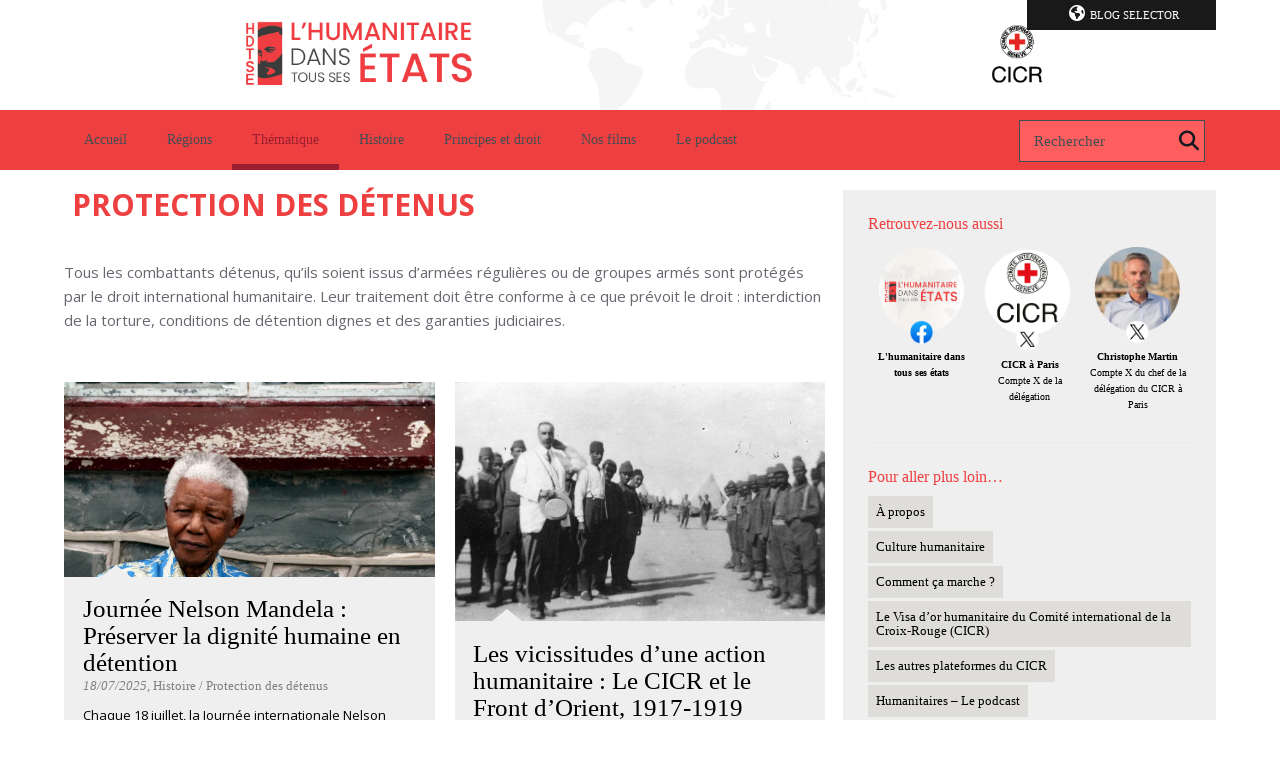

--- FILE ---
content_type: text/html; charset=UTF-8
request_url: https://blogs.icrc.org/hdtse/category/terrain/protection-des-detenus/
body_size: 17848
content:
<!doctype html>
<html class="no-js" lang="fr-FR">
<head>
    <meta charset="utf-8">
    <title>Protection des détenus Archives - L’humanitaire dans tous ses états | L’humanitaire dans tous ses états</title>
    <meta http-equiv="X-UA-Compatible" content="IE=edge,chrome=1">
    <meta name="viewport" content="width=device-width">
    <link rel="shortcut icon" href="https://blogs.icrc.org/app/themes/icrc_blogs_2015/favicon.ico">
    <meta name='robots' content='index, follow, max-image-preview:large, max-snippet:-1, max-video-preview:-1' />
	<style>img:is([sizes="auto" i], [sizes^="auto," i]) { contain-intrinsic-size: 3000px 1500px }</style>
	
	<!-- This site is optimized with the Yoast SEO plugin v26.3 - https://yoast.com/wordpress/plugins/seo/ -->
	<link rel="canonical" href="https://blogs.icrc.org/hdtse/category/thematique/protection-des-detenus/" />
	<link rel="next" href="https://blogs.icrc.org/hdtse/category/thematique/protection-des-detenus/page/2/" />
	<meta property="og:locale" content="fr_FR" />
	<meta property="og:type" content="article" />
	<meta property="og:title" content="Protection des détenus Archives - L’humanitaire dans tous ses états" />
	<meta property="og:description" content="Tous les combattants détenus, qu&rsquo;ils soient issus d&rsquo;armées régulières ou de groupes armés sont protégés par le droit international humanitaire. Leur traitement doit être conforme à ce que prévoit le droit : interdiction de la torture, conditions de détention dignes et des garanties judiciaires." />
	<meta property="og:url" content="https://blogs.icrc.org/hdtse/category/thematique/protection-des-detenus/" />
	<meta property="og:site_name" content="L’humanitaire dans tous ses états" />
	<meta name="twitter:card" content="summary_large_image" />
	<script type="application/ld+json" class="yoast-schema-graph">{
	    "@context": "https://schema.org",
	    "@graph": [
	        {
	            "@type": "CollectionPage",
	            "@id": "https://blogs.icrc.org/hdtse/category/thematique/protection-des-detenus/",
	            "url": "https://blogs.icrc.org/hdtse/category/thematique/protection-des-detenus/",
	            "name": "Protection des détenus Archives - L’humanitaire dans tous ses états",
	            "isPartOf": {
	                "@id": "https://blogs.icrc.org/hdtse/#website"
	            },
	            "primaryImageOfPage": {
	                "@id": "https://blogs.icrc.org/hdtse/category/thematique/protection-des-detenus/#primaryimage"
	            },
	            "image": {
	                "@id": "https://blogs.icrc.org/hdtse/category/thematique/protection-des-detenus/#primaryimage"
	            },
	            "thumbnailUrl": "https://blogs.icrc.org/app/uploads/sites/113/2025/07/nelson-mandela-day-rtr7uv2-hl.jpg.png",
	            "breadcrumb": {
	                "@id": "https://blogs.icrc.org/hdtse/category/thematique/protection-des-detenus/#breadcrumb"
	            },
	            "inLanguage": "fr-FR"
	        },
	        {
	            "@type": "ImageObject",
	            "inLanguage": "fr-FR",
	            "@id": "https://blogs.icrc.org/hdtse/category/thematique/protection-des-detenus/#primaryimage",
	            "url": "https://blogs.icrc.org/app/uploads/sites/113/2025/07/nelson-mandela-day-rtr7uv2-hl.jpg.png",
	            "contentUrl": "https://blogs.icrc.org/app/uploads/sites/113/2025/07/nelson-mandela-day-rtr7uv2-hl.jpg.png",
	            "width": 1180,
	            "height": 620
	        },
	        {
	            "@type": "BreadcrumbList",
	            "@id": "https://blogs.icrc.org/hdtse/category/thematique/protection-des-detenus/#breadcrumb",
	            "itemListElement": [
	                {
	                    "@type": "ListItem",
	                    "position": 1,
	                    "name": "Home",
	                    "item": "https://blogs.icrc.org/hdtse/"
	                },
	                {
	                    "@type": "ListItem",
	                    "position": 2,
	                    "name": "Thématique",
	                    "item": "https://blogs.icrc.org/hdtse/category/thematique/"
	                },
	                {
	                    "@type": "ListItem",
	                    "position": 3,
	                    "name": "Protection des détenus"
	                }
	            ]
	        },
	        {
	            "@type": "WebSite",
	            "@id": "https://blogs.icrc.org/hdtse/#website",
	            "url": "https://blogs.icrc.org/hdtse/",
	            "name": "L’humanitaire dans tous ses états",
	            "description": "",
	            "potentialAction": [
	                {
	                    "@type": "SearchAction",
	                    "target": {
	                        "@type": "EntryPoint",
	                        "urlTemplate": "https://blogs.icrc.org/hdtse/?s={search_term_string}"
	                    },
	                    "query-input": {
	                        "@type": "PropertyValueSpecification",
	                        "valueRequired": true,
	                        "valueName": "search_term_string"
	                    }
	                }
	            ],
	            "inLanguage": "fr-FR"
	        }
	    ]
	}</script>
	<!-- / Yoast SEO plugin. -->


<link rel='dns-prefetch' href='//www.google.com' />
<link rel="alternate" type="application/rss+xml" title="L’humanitaire dans tous ses états &raquo; Flux de la catégorie Protection des détenus" href="https://blogs.icrc.org/hdtse/category/thematique/protection-des-detenus/feed/" />
<script type="text/javascript">
/* <![CDATA[ */
window._wpemojiSettings = {"baseUrl":"https:\/\/s.w.org\/images\/core\/emoji\/16.0.1\/72x72\/","ext":".png","svgUrl":"https:\/\/s.w.org\/images\/core\/emoji\/16.0.1\/svg\/","svgExt":".svg","source":{"concatemoji":"https:\/\/blogs.icrc.org\/hdtse\/wp-includes\/js\/wp-emoji-release.min.js?ver=6.8.3"}};
/*! This file is auto-generated */
!function(s,n){var o,i,e;function c(e){try{var t={supportTests:e,timestamp:(new Date).valueOf()};sessionStorage.setItem(o,JSON.stringify(t))}catch(e){}}function p(e,t,n){e.clearRect(0,0,e.canvas.width,e.canvas.height),e.fillText(t,0,0);var t=new Uint32Array(e.getImageData(0,0,e.canvas.width,e.canvas.height).data),a=(e.clearRect(0,0,e.canvas.width,e.canvas.height),e.fillText(n,0,0),new Uint32Array(e.getImageData(0,0,e.canvas.width,e.canvas.height).data));return t.every(function(e,t){return e===a[t]})}function u(e,t){e.clearRect(0,0,e.canvas.width,e.canvas.height),e.fillText(t,0,0);for(var n=e.getImageData(16,16,1,1),a=0;a<n.data.length;a++)if(0!==n.data[a])return!1;return!0}function f(e,t,n,a){switch(t){case"flag":return n(e,"\ud83c\udff3\ufe0f\u200d\u26a7\ufe0f","\ud83c\udff3\ufe0f\u200b\u26a7\ufe0f")?!1:!n(e,"\ud83c\udde8\ud83c\uddf6","\ud83c\udde8\u200b\ud83c\uddf6")&&!n(e,"\ud83c\udff4\udb40\udc67\udb40\udc62\udb40\udc65\udb40\udc6e\udb40\udc67\udb40\udc7f","\ud83c\udff4\u200b\udb40\udc67\u200b\udb40\udc62\u200b\udb40\udc65\u200b\udb40\udc6e\u200b\udb40\udc67\u200b\udb40\udc7f");case"emoji":return!a(e,"\ud83e\udedf")}return!1}function g(e,t,n,a){var r="undefined"!=typeof WorkerGlobalScope&&self instanceof WorkerGlobalScope?new OffscreenCanvas(300,150):s.createElement("canvas"),o=r.getContext("2d",{willReadFrequently:!0}),i=(o.textBaseline="top",o.font="600 32px Arial",{});return e.forEach(function(e){i[e]=t(o,e,n,a)}),i}function t(e){var t=s.createElement("script");t.src=e,t.defer=!0,s.head.appendChild(t)}"undefined"!=typeof Promise&&(o="wpEmojiSettingsSupports",i=["flag","emoji"],n.supports={everything:!0,everythingExceptFlag:!0},e=new Promise(function(e){s.addEventListener("DOMContentLoaded",e,{once:!0})}),new Promise(function(t){var n=function(){try{var e=JSON.parse(sessionStorage.getItem(o));if("object"==typeof e&&"number"==typeof e.timestamp&&(new Date).valueOf()<e.timestamp+604800&&"object"==typeof e.supportTests)return e.supportTests}catch(e){}return null}();if(!n){if("undefined"!=typeof Worker&&"undefined"!=typeof OffscreenCanvas&&"undefined"!=typeof URL&&URL.createObjectURL&&"undefined"!=typeof Blob)try{var e="postMessage("+g.toString()+"("+[JSON.stringify(i),f.toString(),p.toString(),u.toString()].join(",")+"));",a=new Blob([e],{type:"text/javascript"}),r=new Worker(URL.createObjectURL(a),{name:"wpTestEmojiSupports"});return void(r.onmessage=function(e){c(n=e.data),r.terminate(),t(n)})}catch(e){}c(n=g(i,f,p,u))}t(n)}).then(function(e){for(var t in e)n.supports[t]=e[t],n.supports.everything=n.supports.everything&&n.supports[t],"flag"!==t&&(n.supports.everythingExceptFlag=n.supports.everythingExceptFlag&&n.supports[t]);n.supports.everythingExceptFlag=n.supports.everythingExceptFlag&&!n.supports.flag,n.DOMReady=!1,n.readyCallback=function(){n.DOMReady=!0}}).then(function(){return e}).then(function(){var e;n.supports.everything||(n.readyCallback(),(e=n.source||{}).concatemoji?t(e.concatemoji):e.wpemoji&&e.twemoji&&(t(e.twemoji),t(e.wpemoji)))}))}((window,document),window._wpemojiSettings);
/* ]]> */
</script>
<link rel='stylesheet' id='wnk-styles-css' href='https://blogs.icrc.org/app/themes/icrc_blogs_2015/www/css/styles.css' type='text/css' media='all' />
<link rel='stylesheet' id='wnk-print-css' href='https://blogs.icrc.org/app/themes/icrc_blogs_2015/www/css/print.css' type='text/css' media='print' />
<link rel='stylesheet' id='wnk-fontawesome-css' href='https://blogs.icrc.org/app/themes/icrc_blogs_2015/www/css/fontawesomevsix/all.min.css' type='text/css' media='all' />
<link rel='stylesheet' id='wnk-fontawesomeshims-css' href='https://blogs.icrc.org/app/themes/icrc_blogs_2015/www/css/fontawesomevsix/v4-shims.min.css' type='text/css' media='all' />
<style id='wp-emoji-styles-inline-css' type='text/css'>

	img.wp-smiley, img.emoji {
		display: inline !important;
		border: none !important;
		box-shadow: none !important;
		height: 1em !important;
		width: 1em !important;
		margin: 0 0.07em !important;
		vertical-align: -0.1em !important;
		background: none !important;
		padding: 0 !important;
	}
</style>
<link rel='stylesheet' id='magic-login-login-block-css' href='https://blogs.icrc.org/app/plugins/magic-login/dist/css/login-block-style.css?ver=2.6.2' type='text/css' media='all' />
<style id='global-styles-inline-css' type='text/css'>
:root{--wp--preset--aspect-ratio--square: 1;--wp--preset--aspect-ratio--4-3: 4/3;--wp--preset--aspect-ratio--3-4: 3/4;--wp--preset--aspect-ratio--3-2: 3/2;--wp--preset--aspect-ratio--2-3: 2/3;--wp--preset--aspect-ratio--16-9: 16/9;--wp--preset--aspect-ratio--9-16: 9/16;--wp--preset--color--black: #000000;--wp--preset--color--cyan-bluish-gray: #abb8c3;--wp--preset--color--white: #ffffff;--wp--preset--color--pale-pink: #f78da7;--wp--preset--color--vivid-red: #cf2e2e;--wp--preset--color--luminous-vivid-orange: #ff6900;--wp--preset--color--luminous-vivid-amber: #fcb900;--wp--preset--color--light-green-cyan: #7bdcb5;--wp--preset--color--vivid-green-cyan: #00d084;--wp--preset--color--pale-cyan-blue: #8ed1fc;--wp--preset--color--vivid-cyan-blue: #0693e3;--wp--preset--color--vivid-purple: #9b51e0;--wp--preset--gradient--vivid-cyan-blue-to-vivid-purple: linear-gradient(135deg,rgba(6,147,227,1) 0%,rgb(155,81,224) 100%);--wp--preset--gradient--light-green-cyan-to-vivid-green-cyan: linear-gradient(135deg,rgb(122,220,180) 0%,rgb(0,208,130) 100%);--wp--preset--gradient--luminous-vivid-amber-to-luminous-vivid-orange: linear-gradient(135deg,rgba(252,185,0,1) 0%,rgba(255,105,0,1) 100%);--wp--preset--gradient--luminous-vivid-orange-to-vivid-red: linear-gradient(135deg,rgba(255,105,0,1) 0%,rgb(207,46,46) 100%);--wp--preset--gradient--very-light-gray-to-cyan-bluish-gray: linear-gradient(135deg,rgb(238,238,238) 0%,rgb(169,184,195) 100%);--wp--preset--gradient--cool-to-warm-spectrum: linear-gradient(135deg,rgb(74,234,220) 0%,rgb(151,120,209) 20%,rgb(207,42,186) 40%,rgb(238,44,130) 60%,rgb(251,105,98) 80%,rgb(254,248,76) 100%);--wp--preset--gradient--blush-light-purple: linear-gradient(135deg,rgb(255,206,236) 0%,rgb(152,150,240) 100%);--wp--preset--gradient--blush-bordeaux: linear-gradient(135deg,rgb(254,205,165) 0%,rgb(254,45,45) 50%,rgb(107,0,62) 100%);--wp--preset--gradient--luminous-dusk: linear-gradient(135deg,rgb(255,203,112) 0%,rgb(199,81,192) 50%,rgb(65,88,208) 100%);--wp--preset--gradient--pale-ocean: linear-gradient(135deg,rgb(255,245,203) 0%,rgb(182,227,212) 50%,rgb(51,167,181) 100%);--wp--preset--gradient--electric-grass: linear-gradient(135deg,rgb(202,248,128) 0%,rgb(113,206,126) 100%);--wp--preset--gradient--midnight: linear-gradient(135deg,rgb(2,3,129) 0%,rgb(40,116,252) 100%);--wp--preset--font-size--small: 13px;--wp--preset--font-size--medium: 20px;--wp--preset--font-size--large: 36px;--wp--preset--font-size--x-large: 42px;--wp--preset--spacing--20: 0.44rem;--wp--preset--spacing--30: 0.67rem;--wp--preset--spacing--40: 1rem;--wp--preset--spacing--50: 1.5rem;--wp--preset--spacing--60: 2.25rem;--wp--preset--spacing--70: 3.38rem;--wp--preset--spacing--80: 5.06rem;--wp--preset--shadow--natural: 6px 6px 9px rgba(0, 0, 0, 0.2);--wp--preset--shadow--deep: 12px 12px 50px rgba(0, 0, 0, 0.4);--wp--preset--shadow--sharp: 6px 6px 0px rgba(0, 0, 0, 0.2);--wp--preset--shadow--outlined: 6px 6px 0px -3px rgba(255, 255, 255, 1), 6px 6px rgba(0, 0, 0, 1);--wp--preset--shadow--crisp: 6px 6px 0px rgba(0, 0, 0, 1);}:where(.is-layout-flex){gap: 0.5em;}:where(.is-layout-grid){gap: 0.5em;}body .is-layout-flex{display: flex;}.is-layout-flex{flex-wrap: wrap;align-items: center;}.is-layout-flex > :is(*, div){margin: 0;}body .is-layout-grid{display: grid;}.is-layout-grid > :is(*, div){margin: 0;}:where(.wp-block-columns.is-layout-flex){gap: 2em;}:where(.wp-block-columns.is-layout-grid){gap: 2em;}:where(.wp-block-post-template.is-layout-flex){gap: 1.25em;}:where(.wp-block-post-template.is-layout-grid){gap: 1.25em;}.has-black-color{color: var(--wp--preset--color--black) !important;}.has-cyan-bluish-gray-color{color: var(--wp--preset--color--cyan-bluish-gray) !important;}.has-white-color{color: var(--wp--preset--color--white) !important;}.has-pale-pink-color{color: var(--wp--preset--color--pale-pink) !important;}.has-vivid-red-color{color: var(--wp--preset--color--vivid-red) !important;}.has-luminous-vivid-orange-color{color: var(--wp--preset--color--luminous-vivid-orange) !important;}.has-luminous-vivid-amber-color{color: var(--wp--preset--color--luminous-vivid-amber) !important;}.has-light-green-cyan-color{color: var(--wp--preset--color--light-green-cyan) !important;}.has-vivid-green-cyan-color{color: var(--wp--preset--color--vivid-green-cyan) !important;}.has-pale-cyan-blue-color{color: var(--wp--preset--color--pale-cyan-blue) !important;}.has-vivid-cyan-blue-color{color: var(--wp--preset--color--vivid-cyan-blue) !important;}.has-vivid-purple-color{color: var(--wp--preset--color--vivid-purple) !important;}.has-black-background-color{background-color: var(--wp--preset--color--black) !important;}.has-cyan-bluish-gray-background-color{background-color: var(--wp--preset--color--cyan-bluish-gray) !important;}.has-white-background-color{background-color: var(--wp--preset--color--white) !important;}.has-pale-pink-background-color{background-color: var(--wp--preset--color--pale-pink) !important;}.has-vivid-red-background-color{background-color: var(--wp--preset--color--vivid-red) !important;}.has-luminous-vivid-orange-background-color{background-color: var(--wp--preset--color--luminous-vivid-orange) !important;}.has-luminous-vivid-amber-background-color{background-color: var(--wp--preset--color--luminous-vivid-amber) !important;}.has-light-green-cyan-background-color{background-color: var(--wp--preset--color--light-green-cyan) !important;}.has-vivid-green-cyan-background-color{background-color: var(--wp--preset--color--vivid-green-cyan) !important;}.has-pale-cyan-blue-background-color{background-color: var(--wp--preset--color--pale-cyan-blue) !important;}.has-vivid-cyan-blue-background-color{background-color: var(--wp--preset--color--vivid-cyan-blue) !important;}.has-vivid-purple-background-color{background-color: var(--wp--preset--color--vivid-purple) !important;}.has-black-border-color{border-color: var(--wp--preset--color--black) !important;}.has-cyan-bluish-gray-border-color{border-color: var(--wp--preset--color--cyan-bluish-gray) !important;}.has-white-border-color{border-color: var(--wp--preset--color--white) !important;}.has-pale-pink-border-color{border-color: var(--wp--preset--color--pale-pink) !important;}.has-vivid-red-border-color{border-color: var(--wp--preset--color--vivid-red) !important;}.has-luminous-vivid-orange-border-color{border-color: var(--wp--preset--color--luminous-vivid-orange) !important;}.has-luminous-vivid-amber-border-color{border-color: var(--wp--preset--color--luminous-vivid-amber) !important;}.has-light-green-cyan-border-color{border-color: var(--wp--preset--color--light-green-cyan) !important;}.has-vivid-green-cyan-border-color{border-color: var(--wp--preset--color--vivid-green-cyan) !important;}.has-pale-cyan-blue-border-color{border-color: var(--wp--preset--color--pale-cyan-blue) !important;}.has-vivid-cyan-blue-border-color{border-color: var(--wp--preset--color--vivid-cyan-blue) !important;}.has-vivid-purple-border-color{border-color: var(--wp--preset--color--vivid-purple) !important;}.has-vivid-cyan-blue-to-vivid-purple-gradient-background{background: var(--wp--preset--gradient--vivid-cyan-blue-to-vivid-purple) !important;}.has-light-green-cyan-to-vivid-green-cyan-gradient-background{background: var(--wp--preset--gradient--light-green-cyan-to-vivid-green-cyan) !important;}.has-luminous-vivid-amber-to-luminous-vivid-orange-gradient-background{background: var(--wp--preset--gradient--luminous-vivid-amber-to-luminous-vivid-orange) !important;}.has-luminous-vivid-orange-to-vivid-red-gradient-background{background: var(--wp--preset--gradient--luminous-vivid-orange-to-vivid-red) !important;}.has-very-light-gray-to-cyan-bluish-gray-gradient-background{background: var(--wp--preset--gradient--very-light-gray-to-cyan-bluish-gray) !important;}.has-cool-to-warm-spectrum-gradient-background{background: var(--wp--preset--gradient--cool-to-warm-spectrum) !important;}.has-blush-light-purple-gradient-background{background: var(--wp--preset--gradient--blush-light-purple) !important;}.has-blush-bordeaux-gradient-background{background: var(--wp--preset--gradient--blush-bordeaux) !important;}.has-luminous-dusk-gradient-background{background: var(--wp--preset--gradient--luminous-dusk) !important;}.has-pale-ocean-gradient-background{background: var(--wp--preset--gradient--pale-ocean) !important;}.has-electric-grass-gradient-background{background: var(--wp--preset--gradient--electric-grass) !important;}.has-midnight-gradient-background{background: var(--wp--preset--gradient--midnight) !important;}.has-small-font-size{font-size: var(--wp--preset--font-size--small) !important;}.has-medium-font-size{font-size: var(--wp--preset--font-size--medium) !important;}.has-large-font-size{font-size: var(--wp--preset--font-size--large) !important;}.has-x-large-font-size{font-size: var(--wp--preset--font-size--x-large) !important;}
:where(.wp-block-post-template.is-layout-flex){gap: 1.25em;}:where(.wp-block-post-template.is-layout-grid){gap: 1.25em;}
:where(.wp-block-columns.is-layout-flex){gap: 2em;}:where(.wp-block-columns.is-layout-grid){gap: 2em;}
:root :where(.wp-block-pullquote){font-size: 1.5em;line-height: 1.6;}
</style>
<link rel='stylesheet' id='flick-css' href='https://blogs.icrc.org/app/plugins/mailchimp/assets/css/flick/flick.css?ver=2.0.0' type='text/css' media='all' />
<link rel='stylesheet' id='mailchimp_sf_main_css-css' href='https://blogs.icrc.org/app/plugins/mailchimp/assets/css/frontend.css?ver=2.0.0' type='text/css' media='all' />
<script type="text/javascript" src="https://blogs.icrc.org/app/themes/icrc_blogs_2015/www/js/vendors/jquery-1.9.1.min.js" id="jquery-js"></script>
<script type="text/javascript" src="https://blogs.icrc.org/app/themes/icrc_blogs_2015/www/js/scripts.js" id="scripts-js"></script>
<link rel="https://api.w.org/" href="https://blogs.icrc.org/hdtse/wp-json/" /><link rel="alternate" title="JSON" type="application/json" href="https://blogs.icrc.org/hdtse/wp-json/wp/v2/categories/1375" />    <link href='https://fonts.googleapis.com/css?family=Merriweather:400,300,600,700,900,400italic,300italic'
          rel="stylesheet" media="print" onload="this.media='all'">
    <link href='https://fonts.googleapis.com/css?family=Open+Sans:400,700,300italic'
          rel="stylesheet" media="print" onload="this.media='all'">
        
	

    <script>
        (function (w, d, s, l, i) {
            w[l] = w[l] || [];
            w[l].push({
                'gtm.start':
                    new Date().getTime(), event: 'gtm.js'
            });
            var f = d.getElementsByTagName(s)[0],
                j = d.createElement(s), dl = l != 'dataLayer' ? '&l=' + l : '';
            j.async = true;
            j.src =
                '//www.googletagmanager.com/gtm.js?id=' + i + dl;
            f.parentNode.insertBefore(j, f);
        })(window, document, 'script', 'dataLayer', 'GTM-JNXJ');
    </script>
  <!-- Matomo Tag Manager -->
<script>
  var _mtm = window._mtm = window._mtm || [];
  _mtm.push({'mtm.startTime': (new Date().getTime()), 'event': 'mtm.Start'});
  (function() {
    var d=document, g=d.createElement('script'), s=d.getElementsByTagName('script')[0];
    g.async=true; g.src='https://matomo.ext.icrc.org/js/container_xZNxSZfG.js'; s.parentNode.insertBefore(g,s);
  })();
</script>
<!-- End Matomo Tag Manager -->
</head>

<body class="archive category category-protection-des-detenus category-1375 wp-theme-icrc_blogs_2015  bn-113">


<!-- Google Tag Manager (noscript) -->
<noscript>
  <iframe src="https://www.googletagmanager.com/ns.html?id=GTM-JNXJ"
          height="0"
          width="0"
          style="display:none;visibility:hidden"
          sandbox></iframe>
</noscript>
<!-- End Google Tag Manager (noscript) -->
<a href="#pageContent" hidden aria-hidden="false">Skip to main content</a>
<div class="r-elements">
    <div class="r-overlay"></div>
    <div class="r-btn r-btn-menu"><i class="fa fa-bars"></i></div>
    <div class="r-btn r-btn-search"><i class="fa fa-search"></i></div>
    <div class="r-btn r-btn-sidebar"><i class="fa fa-circle"></i><i class="fa fa-circle"></i><i class="fa fa-circle"></i></div>    <form role="search" method="get" class="searchform" action="https://blogs.icrc.org/hdtse/">
    <div>
	<input type="text" placeholder="Rechercher" value="" name="s" id="s" />
	<button type="submit" id="searchsubmit" aria-label="Rechercher"><label for="s">Rechercher</label><i class="fa fa-search"></i></button>
    </div>
</form>    </div>

<header id="mainHeader">

    <nav class="blog-selector wrap"><ul class=""><li class="title"><i class="fa fa-globe"></i>Blog Selector<span></span><p>  L’humanitaire dans tous ses états</p><ul class="blog-list"><li><a href="https://blogs.icrc.org/ilot" title="The ICRC in Israel, Golan, West Bank, Gaza">The ICRC in Israel, Golan, West Bank, Gaza</a></li><li><a href="https://blogs.icrc.org/new-delhi" title="The ICRC in New Delhi">The ICRC in New Delhi</a></li><li><a href="https://blogs.icrc.org/indonesia" title="The ICRC in Indonesia">The ICRC in Indonesia</a></li><li><a href="https://blogs.icrc.org/ua" title="МКЧХ в Україні">МКЧХ в Україні</a></li><li><a href="https://blogs.icrc.org/somalia" title="The ICRC in Somalia">The ICRC in Somalia</a></li><li><a href="https://blogs.icrc.org/law-and-policy" title="Humanitarian Law &amp; Policy Blog">Humanitarian Law &amp; Policy Blog</a></li><li><a href="https://blogs.icrc.org/th" title="คณะกรรมการกาชาดระหว่างประเทศ">คณะกรรมการกาชาดระหว่างประเทศ</a></li><li><a href="https://blogs.icrc.org/cross-files" title="Cross-Files | ICRC Archives, audiovisual and library">Cross-Files | ICRC Archives, audiovisual and library</a></li><li><a href="https://blogs.icrc.org/alinsani" title="مجلة ومدونة الإنساني">مجلة ومدونة الإنساني</a></li><li><a href="https://blogs.icrc.org/religion-humanitarianprinciples" title="Religion and Humanitarian Principles">Religion and Humanitarian Principles</a></li><li><a href="https://blogs.icrc.org/intercross" title="Intercross">Intercross</a></li><li><a href="https://blogs.icrc.org/afghanistan" title="د سره صليب نړيواله کمیټه">د سره صليب نړيواله کمیټه</a></li><li><a href="https://blogs.icrc.org/logistics" title="ICRC Logistics">ICRC Logistics</a></li></ul></li></ul></nav>
    <div class="banner " style="background-color: #FFFFFF">
        <a href="https://blogs.icrc.org/hdtse" title="  L’humanitaire dans tous ses états">
            <h1 title="  L’humanitaire dans tous ses états">
                <img src="https://blogs.icrc.org/hdtse/wp-content/uploads/sites/113/2019/11/header-hdtse_banner_1.jpg" alt="  L’humanitaire dans tous ses états"/>
            </h1>
        </a>
    </div>

    <nav role="navigation" class="nav" id="mainNav">
        <div class="r-btn r-btn-menu"><i class="fa fa-bars"></i></div>
        <div class="r-btn-close">
            <img src="https://blogs.icrc.org/app/themes/icrc_blogs_2015/www/img/close-w.png" alt="Fermer"/>
        </div>
        <div class="wrap">
            <div class="menu-menu-principal-container"><ul id="menu-menu-principal" class="menu"><li id="menu-item-19438" class="menu-item menu-item-type-custom menu-item-object-custom menu-item-home menu-item-19438"><a href="https://blogs.icrc.org/hdtse/">Accueil<span></span></a></li>
<li id="menu-item-21937" class="menu-item menu-item-type-custom menu-item-object-custom menu-item-has-children menu-item-21937"><a href="#">Régions<span></span></a>
<ul class="sub-menu">
	<li id="menu-item-21929" class="menu-item menu-item-type-taxonomy menu-item-object-category menu-item-21929"><a href="https://blogs.icrc.org/hdtse/category/terrain/afrique/">Afrique<span></span></a></li>
	<li id="menu-item-21930" class="menu-item menu-item-type-taxonomy menu-item-object-category menu-item-21930"><a href="https://blogs.icrc.org/hdtse/category/terrain/amerique/">Amérique<span></span></a></li>
	<li id="menu-item-21931" class="menu-item menu-item-type-taxonomy menu-item-object-category menu-item-21931"><a href="https://blogs.icrc.org/hdtse/category/terrain/asie/">Asie<span></span></a></li>
	<li id="menu-item-21933" class="menu-item menu-item-type-taxonomy menu-item-object-category menu-item-21933"><a href="https://blogs.icrc.org/hdtse/category/terrain/europe/">Europe<span></span></a></li>
	<li id="menu-item-21934" class="menu-item menu-item-type-taxonomy menu-item-object-category menu-item-21934"><a href="https://blogs.icrc.org/hdtse/category/terrain/moyen-orient/">Proche et Moyen-Orient<span></span></a></li>
</ul>
</li>
<li id="menu-item-21938" class="menu-item menu-item-type-custom menu-item-object-custom current-menu-ancestor current-menu-parent menu-item-has-children menu-item-21938"><a href="#">Thématique<span></span></a>
<ul class="sub-menu">
	<li id="menu-item-22142" class="menu-item menu-item-type-taxonomy menu-item-object-category menu-item-22142"><a href="https://blogs.icrc.org/hdtse/category/thematique/assistance-aux-populations-civiles/">Assistance humanitaire<span></span></a></li>
	<li id="menu-item-22143" class="menu-item menu-item-type-taxonomy menu-item-object-category menu-item-22143"><a href="https://blogs.icrc.org/hdtse/category/thematique/influence-humanitaire/">Influence humanitaire<span></span></a></li>
	<li id="menu-item-21935" class="menu-item menu-item-type-taxonomy menu-item-object-category menu-item-21935"><a href="https://blogs.icrc.org/hdtse/category/thematique/migration/">Migration<span></span></a></li>
	<li id="menu-item-22150" class="menu-item menu-item-type-taxonomy menu-item-object-category current-menu-item menu-item-22150"><a href="https://blogs.icrc.org/hdtse/category/thematique/protection-des-detenus/">Protection des détenus<span></span></a></li>
	<li id="menu-item-22151" class="menu-item menu-item-type-taxonomy menu-item-object-category menu-item-22151"><a href="https://blogs.icrc.org/hdtse/category/thematique/retablissement-des-liens-familiaux/">Rétablissement des liens familiaux<span></span></a></li>
	<li id="menu-item-22148" class="menu-item menu-item-type-taxonomy menu-item-object-category menu-item-22148"><a href="https://blogs.icrc.org/hdtse/category/thematique/croix-rouge-et-croissant-rouge/">Croix-Rouge et Croissant-Rouge<span></span></a></li>
	<li id="menu-item-23263" class="menu-item menu-item-type-taxonomy menu-item-object-category current-menu-item menu-item-23263"><a href="https://blogs.icrc.org/hdtse/category/thematique/protection-des-detenus/">Protection des détenus<span></span></a></li>
	<li id="menu-item-22850" class="menu-item menu-item-type-taxonomy menu-item-object-category menu-item-22850"><a href="https://blogs.icrc.org/hdtse/category/thematique/pasunecible/">PasUneCible<span></span></a></li>
</ul>
</li>
<li id="menu-item-21939" class="menu-item menu-item-type-taxonomy menu-item-object-category menu-item-21939"><a href="https://blogs.icrc.org/hdtse/category/thematique/histoire/">Histoire<span></span></a></li>
<li id="menu-item-21940" class="menu-item menu-item-type-taxonomy menu-item-object-category menu-item-21940"><a href="https://blogs.icrc.org/hdtse/category/thematique/principes-et-droit/">Principes et droit<span></span></a></li>
<li id="menu-item-21958" class="menu-item menu-item-type-post_type menu-item-object-page menu-item-21958"><a href="https://blogs.icrc.org/hdtse/nos-films/">Nos films<span></span></a></li>
<li id="menu-item-30070" class="menu-item menu-item-type-post_type menu-item-object-page menu-item-30070"><a href="https://blogs.icrc.org/hdtse/humanitaires-le-podcast/">Le podcast<span></span></a></li>
</ul></div><form role="search" method="get" class="searchform" action="https://blogs.icrc.org/hdtse/">
    <div>
	<input type="text" placeholder="Rechercher" value="" name="s" id="s" />
	<button type="submit" id="searchsubmit" aria-label="Rechercher"><label for="s">Rechercher</label><i class="fa fa-search"></i></button>
    </div>
</form><div class="r-blog-selector wrap"><ul class=""><li class="title"><i class="fa fa-globe"></i>Blog Selector<span></span><p>  L’humanitaire dans tous ses états</p><ul class="blog-list"><li><a href="https://blogs.icrc.org/ilot" title="The ICRC in Israel, Golan, West Bank, Gaza">The ICRC in Israel, Golan, West Bank, Gaza</a></li><li><a href="https://blogs.icrc.org/new-delhi" title="The ICRC in New Delhi">The ICRC in New Delhi</a></li><li><a href="https://blogs.icrc.org/indonesia" title="The ICRC in Indonesia">The ICRC in Indonesia</a></li><li><a href="https://blogs.icrc.org/ua" title="МКЧХ в Україні">МКЧХ в Україні</a></li><li><a href="https://blogs.icrc.org/somalia" title="The ICRC in Somalia">The ICRC in Somalia</a></li><li><a href="https://blogs.icrc.org/law-and-policy" title="Humanitarian Law &amp; Policy Blog">Humanitarian Law &amp; Policy Blog</a></li><li><a href="https://blogs.icrc.org/th" title="คณะกรรมการกาชาดระหว่างประเทศ">คณะกรรมการกาชาดระหว่างประเทศ</a></li><li><a href="https://blogs.icrc.org/cross-files" title="Cross-Files | ICRC Archives, audiovisual and library">Cross-Files | ICRC Archives, audiovisual and library</a></li><li><a href="https://blogs.icrc.org/alinsani" title="مجلة ومدونة الإنساني">مجلة ومدونة الإنساني</a></li><li><a href="https://blogs.icrc.org/religion-humanitarianprinciples" title="Religion and Humanitarian Principles">Religion and Humanitarian Principles</a></li><li><a href="https://blogs.icrc.org/intercross" title="Intercross">Intercross</a></li><li><a href="https://blogs.icrc.org/afghanistan" title="د سره صليب نړيواله کمیټه">د سره صليب نړيواله کمیټه</a></li><li><a href="https://blogs.icrc.org/logistics" title="ICRC Logistics">ICRC Logistics</a></li></ul></li></ul></div>        </div>
    </nav>

</header>
    <section id="pageContent" class="wrap">
        <div class="post-list ">
            <div class="post-list-title">
                <h1><span>Category</span>&nbsp;Protection des détenus</h1>            </div>
            <div class="list">
                <section class="intro wysi-content"><p>Tous les combattants détenus, qu&rsquo;ils soient issus d&rsquo;armées régulières ou de groupes armés sont protégés par le droit international humanitaire. Leur traitement doit être conforme à ce que prévoit le droit : interdiction de la torture, conditions de détention dignes et des garanties judiciaires.</p>
</section><article class="post-short two-full">
    <a href="https://blogs.icrc.org/hdtse/2025/07/18/journee-nelson-mandela-preserver-la-dignite-humaine-en-detention/" title="Journée Nelson Mandela : Préserver la dignité humaine en détention">
        <div class="thumbnail" style="">
            <div class="cursor"></div>
            <img alt="Journée Nelson Mandela : Préserver la dignité humaine en détention" src="https://blogs.icrc.org/app/uploads/sites/113/2025/07/nelson-mandela-day-rtr7uv2-hl.jpg.png" class="picture" />        </div>
        <div class="post-content">
            <header>
                <h1>Journée Nelson Mandela : Préserver la dignité humaine en détention</h1>
                <p class="metas">
                    <time datetime="2025-07-18" pubdate>18/07/2025</time>,&nbsp;Histoire / Protection des détenus                </p>
            </header>
            <section>
                Chaque 18 juillet, la Journée internationale Nelson Mandela est l’occasion de rendre hommage à une figure emblématique de la lutte pour l’égalité et ...            </section>
        </div>
    </a>
</article><article class="post-short two-full">
    <a href="https://blogs.icrc.org/hdtse/2025/06/26/les-vicissitudes-d-une-action-humanitaire-le-cicr-et-le-front-d-orient-1917-1919/" title="Les vicissitudes d’une action humanitaire : Le CICR et le Front d’Orient, 1917-1919">
        <div class="thumbnail" style="">
            <div class="cursor"></div>
            <img alt="Les vicissitudes d’une action humanitaire : Le CICR et le Front d’Orient, 1917-1919" src="https://blogs.icrc.org/app/uploads/sites/113/2025/06/V-P-HIST-03061-08.jpg" class="picture" />        </div>
        <div class="post-content">
            <header>
                <h1>Les vicissitudes d’une action humanitaire : Le CICR et le Front d’Orient, 1917-1919</h1>
                <p class="metas">
                    <time datetime="2025-06-26" pubdate>26/06/2025</time>,&nbsp;Histoire / Protection des détenus<br /><span class="auteur">Daniel Palmieri, historien au CICR</span>                </p>
            </header>
            <section>
                La Première Guerre mondiale a radicalement et durablement changé le visage de l’humanitaire. La Grande Guerre l’a rendu à la fois professionnel et ...            </section>
        </div>
    </a>
</article><article class="post-short two-full">
    <a href="https://blogs.icrc.org/hdtse/2025/01/15/respecter-l-integrite-des-prisonniers-question-de-principe-et-obligation-legale/" title="Respecter l&rsquo;intégrité des prisonniers : question de principe et obligation légale">
        <div class="thumbnail" style="">
            <div class="cursor"></div>
            <img alt="Respecter l&rsquo;intégrité des prisonniers : question de principe et obligation légale" src="https://blogs.icrc.org/app/uploads/sites/113/2025/01/detention.jpg" class="picture" />        </div>
        <div class="post-content">
            <header>
                <h1>Respecter l&rsquo;intégrité des prisonniers : question de principe et obligation légale</h1>
                <p class="metas">
                    <time datetime="2025-01-15" pubdate>15/01/2025</time>,&nbsp;Protection des détenus<br /><span class="auteur">Anne-Hélène Mahé </span>                </p>
            </header>
            <section>
                Une fois les portes verrouillées, que se passe-t-il derrière les épais murs d’une prison ? Rare sont ceux qui sont en mesure de ...            </section>
        </div>
    </a>
</article><article class="post-short two-full">
    <a href="https://blogs.icrc.org/hdtse/2024/01/18/bolivie-les-detenus-au-coeur-de-l-action-du-cicr-depuis-dix-ans/" title="Bolivie : les détenus au cœur de l’action du CICR depuis dix ans">
        <div class="thumbnail" style="">
            <div class="cursor"></div>
            <img alt="Bolivie : les détenus au cœur de l’action du CICR depuis dix ans" src="https://blogs.icrc.org/app/uploads/sites/113/2024/01/240118_bolivia_carcel_imagen1-380x200.jpg" class="picture" />        </div>
        <div class="post-content">
            <header>
                <h1>Bolivie : les détenus au cœur de l’action du CICR depuis dix ans</h1>
                <p class="metas">
                    <time datetime="2024-01-18" pubdate>18/01/2024</time>,&nbsp;Amérique / Protection des détenus<br /><span class="auteur">Anne-Hélène Mahé</span>                </p>
            </header>
            <section>
                En Bolivie, depuis plus de dix ans, le CICR coopère avec le système pénitentiaire. Objectif : améliorer les conditions de détention et le ...            </section>
        </div>
    </a>
</article><article class="post-short two-full">
    <a href="https://blogs.icrc.org/hdtse/2023/10/31/soudan-le-cicr-facilite-la-liberation-de-64-detenus/" title="Soudan : le CICR facilite la libération de 64 détenus">
        <div class="thumbnail" style="">
            <div class="cursor"></div>
            <img alt="Soudan : le CICR facilite la libération de 64 détenus" src="https://blogs.icrc.org/app/uploads/sites/113/2023/10/liberation-prisonnier-soudan-380x200.jpeg" class="picture" />        </div>
        <div class="post-content">
            <header>
                <h1>Soudan : le CICR facilite la libération de 64 détenus</h1>
                <p class="metas">
                    <time datetime="2023-10-31" pubdate>31/10/2023</time>,&nbsp;Actualité / Afrique / Protection des détenus                </p>
            </header>
            <section>
                Le lundi 30 octobre, le Comité international de la Croix-Rouge a facilité la libération de 64 membres des Forces armées soudanaises jusqu&rsquo;alors aux ...            </section>
        </div>
    </a>
</article><article class="post-short two-full">
    <a href="https://blogs.icrc.org/hdtse/2023/06/29/soudan-le-cicr-facilite-deux-operations-de-liberation-de-detenus/" title="Soudan : le CICR facilite deux opérations de libération de détenus">
        <div class="thumbnail" style="">
            <div class="cursor"></div>
            <img alt="Soudan : le CICR facilite deux opérations de libération de détenus" src="https://blogs.icrc.org/app/uploads/sites/113/2023/06/sudan-380x200.jpg" class="picture" />        </div>
        <div class="post-content">
            <header>
                <h1>Soudan : le CICR facilite deux opérations de libération de détenus</h1>
                <p class="metas">
                    <time datetime="2023-06-29" pubdate>29/06/2023</time>,&nbsp;Actualité / Afrique / Protection des détenus<br /><span class="auteur">Frédéric Joli</span>                </p>
            </header>
            <section>
                En sa qualité d&rsquo;intermédiaire neutre et à la demande des deux parties au conflit, le CICR a facilité mercredi la libération de 125 ...            </section>
        </div>
    </a>
</article><article class="post-short two-full">
    <a href="https://blogs.icrc.org/hdtse/2023/05/10/correspondance-photographique-avec-des-detenus-du-monde-entier/" title="Correspondance photographique avec des détenus du monde entier">
        <div class="thumbnail" style="">
            <div class="cursor"></div>
            <img alt="Correspondance photographique avec des détenus du monde entier" src="https://blogs.icrc.org/app/uploads/sites/113/2023/05/louie-1-380x200.jpg" class="picture" />        </div>
        <div class="post-content">
            <header>
                <h1>Correspondance photographique avec des détenus du monde entier</h1>
                <p class="metas">
                    <time datetime="2023-05-10" pubdate>10/05/2023</time>,&nbsp;Protection des détenus<br /><span class="auteur">Frédéric Joli</span>                </p>
            </header>
            <section>
                Que reste-t-il de nos cinq sens, qu&rsquo;en est-il de notre perception du temps et de l&rsquo;espace ? Prison Insider et le collectif photographique ...            </section>
        </div>
    </a>
</article><article class="post-short two-full">
    <a href="https://blogs.icrc.org/hdtse/2023/04/26/guantanamo-le-cicr-plaide-pour-une-adaptation-des-conditions-carcerales-aux-detenus-vieillissants/" title="Guantanamo : le CICR plaide pour une adaptation des conditions carcérales aux détenus vieillissants">
        <div class="thumbnail" style="">
            <div class="cursor"></div>
            <img alt="Guantanamo : le CICR plaide pour une adaptation des conditions carcérales aux détenus vieillissants" src="https://blogs.icrc.org/app/uploads/sites/113/2023/04/GTMO-380x200.jpg" class="picture" />        </div>
        <div class="post-content">
            <header>
                <h1>Guantanamo : le CICR plaide pour une adaptation des conditions carcérales aux détenus vieillissants</h1>
                <p class="metas">
                    <time datetime="2023-04-26" pubdate>26/04/2023</time>,&nbsp;Actualité / Protection des détenus<br /><span class="auteur">Frédéric Joli</span>                </p>
            </header>
            <section>
                Le CICR a accès aux détenus de Guantanamo depuis plus de 20 ans. Il y a effectué des dizaines de missions et juge ...            </section>
        </div>
    </a>
</article><article class="post-short two-full">
    <a href="https://blogs.icrc.org/hdtse/2022/12/08/conflit-arme-international-entre-la-russie-et-l-ukraine-de-nouvelles-visites-de-prisonniers-de-guerre-apportent-aux-familles-des-nouvelles-tant-attendues/" title="Conflit armé international entre la Russie et l’Ukraine : de nouvelles visites de prisonniers de guerre apportent aux familles des nouvelles tant attendues">
        <div class="thumbnail" style="">
            <div class="cursor"></div>
            <img alt="Conflit armé international entre la Russie et l’Ukraine : de nouvelles visites de prisonniers de guerre apportent aux familles des nouvelles tant attendues" src="https://blogs.icrc.org/app/uploads/sites/113/2022/01/logo-cicr-380x200.jpg" class="picture" />        </div>
        <div class="post-content">
            <header>
                <h1>Conflit armé international entre la Russie et l’Ukraine : de nouvelles visites de prisonniers de guerre apportent aux familles des nouvelles tant attendues</h1>
                <p class="metas">
                    <time datetime="2022-12-8" pubdate>08/12/2022</time>,&nbsp;Actualité / Protection des détenus<br /><span class="auteur">Communiqué de presse du CICR</span>                </p>
            </header>
            <section>
                Au cours de ces dernières semaines, le Comité international de la Croix-Rouge (CICR) a visité davantage de prisonniers de guerre en Russie et ...            </section>
        </div>
    </a>
</article><article class="post-short two-full">
    <a href="https://blogs.icrc.org/hdtse/2022/10/19/philippines-retrouver-la-trace-de-son-enfant-trente-ans-plus-tard/" title="Philippines : retrouver la trace de son enfant trente ans plus tard">
        <div class="thumbnail" style="">
            <div class="cursor"></div>
            <img alt="Philippines : retrouver la trace de son enfant trente ans plus tard" src="https://blogs.icrc.org/app/uploads/sites/113/2022/10/Anne-and-Jennifer-Philippines-ICRC-380x200.jpg" class="picture" />        </div>
        <div class="post-content">
            <header>
                <h1>Philippines : retrouver la trace de son enfant trente ans plus tard</h1>
                <p class="metas">
                    <time datetime="2022-10-19" pubdate>19/10/2022</time>,&nbsp;Actualité / Protection des détenus / Rétablissement des liens familiaux<br /><span class="auteur">Anne-Hélène Mahé</span>                </p>
            </header>
            <section>
                « Nasaan ang anak ko ? (Où est ma fille) », demande Anne* en fixant Jennifer*. ...            </section>
        </div>
    </a>
</article>            </div>
            <nav class="pagination"><div class="prev"><a href="https://blogs.icrc.org/hdtse/category/terrain/protection-des-detenus/page/2/" ><i class="fa fa-angle-left"></i>View older posts</a>&nbsp;</div><ul class='page-numbers'>
	<li><span aria-current="page" class="page-numbers current">1</span></li>
	<li><a class="page-numbers" href="https://blogs.icrc.org/hdtse/category/terrain/protection-des-detenus/page/2/">2</a></li>
	<li><a class="page-numbers" href="https://blogs.icrc.org/hdtse/category/terrain/protection-des-detenus/page/3/">3</a></li>
	<li><a class="next page-numbers" href="https://blogs.icrc.org/hdtse/category/terrain/protection-des-detenus/page/2/"></a></li>
</ul>
<div class="next">&nbsp;</div></nav>        </div>

        <aside>
        <div class="r-btn-close"><img src="https://blogs.icrc.org/app/themes/icrc_blogs_2015/www/img/close.png"/></div>
    <div id="custom_html-3" class="widget_text widget widget_custom_html"><h4 class="widgettitle">Retrouvez-nous aussi</h4><div class="textwidget custom-html-widget"><div class="widget-social-media">

<span class="item-social-media">
<a href="https://www.facebook.com/HDTSE" target="_blank">
<img src="https://blogs.icrc.org/hdtse/wp-content/uploads/sites/113/2024/03/3.png">
<span class="name">
L'humanitaire dans tous ses états
</span>
</a>
</span>
	
<span class="item-social-media">
<a href="https://x.com/CICR_Paris" target="_blank">
<img src="https://blogs.icrc.org/hdtse/wp-content/uploads/sites/113/2024/03/Untitled-design1.png">
<span class="name">
CICR à Paris
</span>
<span class="title">
Compte X de la délégation
</span>
</a>
</span>
	
<span class="item-social-media">
<a href="https://x.com/CMartinICRC" target="_blank">
<img src="https://blogs.icrc.org/hdtse/wp-content/uploads/sites/113/2024/03/2.png">
<span class="name">
Christophe Martin
</span>
<span class="title">
Compte X du chef de la délégation du CICR à Paris
</span>
</a>
</span>
</div></div></div><div id="nav_menu-2" class="widget widget_nav_menu"><h4 class="widgettitle">Pour aller plus loin&#8230;</h4><div class="menu-menu_lateral-container"><ul id="menu-menu_lateral" class="menu"><li id="menu-item-24273" class="menu-item menu-item-type-post_type menu-item-object-page menu-item-24273"><a href="https://blogs.icrc.org/hdtse/a-propos/">À propos</a></li>
<li id="menu-item-21943" class="menu-item menu-item-type-taxonomy menu-item-object-category menu-item-21943"><a href="https://blogs.icrc.org/hdtse/category/thematique/culture/">Culture humanitaire</a></li>
<li id="menu-item-22851" class="menu-item menu-item-type-taxonomy menu-item-object-category menu-item-22851"><a href="https://blogs.icrc.org/hdtse/category/format-du-contenu/comment-ca-marche/">Comment ça marche ?</a></li>
<li id="menu-item-33904" class="menu-item menu-item-type-post_type menu-item-object-page menu-item-33904"><a href="https://blogs.icrc.org/hdtse/visa-dor-humanitaire-du-cicr/">Le Visa d’or humanitaire du Comité international de la Croix-Rouge (CICR)</a></li>
<li id="menu-item-23014" class="menu-item menu-item-type-post_type menu-item-object-page menu-item-23014"><a href="https://blogs.icrc.org/hdtse/pour-aller-plus-loin/">Les autres plateformes du CICR</a></li>
<li id="menu-item-33518" class="menu-item menu-item-type-post_type menu-item-object-page menu-item-33518"><a href="https://blogs.icrc.org/hdtse/humanitaires-le-podcast/">Humanitaires – Le podcast</a></li>
</ul></div></div><div id="media_video-2" class="widget widget_media_video"><h4 class="widgettitle">Film : le témoignage de Philippe Gaillard, chef de délégation au Rwanda en 1994</h4><div style="width:100%;" class="wp-video"><!--[if lt IE 9]><script>document.createElement('video');</script><![endif]-->
<video class="wp-video-shortcode" id="video-31023-1" preload="metadata" controls="controls"><source type="video/youtube" src="https://www.youtube.com/watch?v=u60jBQ2mi7M&#038;_=1" /><a href="https://www.youtube.com/watch?v=u60jBQ2mi7M">https://www.youtube.com/watch?v=u60jBQ2mi7M</a></video></div></div><div id="wnkwidgetarchivebyyear-2" class="widget widget_wnkwidgetarchivebyyear"><h4 class="widgettitle">Les archives du blog</h4><ul class="blog-archives">		<li class="archive-year" data-toggle="2025"><a href="#" class="ambient link-year">2025</a>
		    <ul class="months ">
			    <li class="archive-month " data-month="2025">
	        <a href="https://blogs.icrc.org/hdtse/2025/12/" class="">
		    décembre	        </a>
	    </li>
	    	    <li class="archive-month " data-month="2025">
	        <a href="https://blogs.icrc.org/hdtse/2025/10/" class="">
		    octobre	        </a>
	    </li>
	    	    <li class="archive-month " data-month="2025">
	        <a href="https://blogs.icrc.org/hdtse/2025/09/" class="">
		    septembre	        </a>
	    </li>
	    	    <li class="archive-month " data-month="2025">
	        <a href="https://blogs.icrc.org/hdtse/2025/08/" class="">
		    août	        </a>
	    </li>
	    	    <li class="archive-month " data-month="2025">
	        <a href="https://blogs.icrc.org/hdtse/2025/07/" class="">
		    juillet	        </a>
	    </li>
	    	    <li class="archive-month " data-month="2025">
	        <a href="https://blogs.icrc.org/hdtse/2025/06/" class="">
		    juin	        </a>
	    </li>
	    	    <li class="archive-month " data-month="2025">
	        <a href="https://blogs.icrc.org/hdtse/2025/05/" class="">
		    mai	        </a>
	    </li>
	    	    <li class="archive-month " data-month="2025">
	        <a href="https://blogs.icrc.org/hdtse/2025/04/" class="">
		    avril	        </a>
	    </li>
	    	    <li class="archive-month " data-month="2025">
	        <a href="https://blogs.icrc.org/hdtse/2025/03/" class="">
		    mars	        </a>
	    </li>
	    	    <li class="archive-month " data-month="2025">
	        <a href="https://blogs.icrc.org/hdtse/2025/02/" class="">
		    février	        </a>
	    </li>
	    	    <li class="archive-month " data-month="2025">
	        <a href="https://blogs.icrc.org/hdtse/2025/01/" class="">
		    janvier	        </a>
	    </li>
	    </ul></li>		<li class="archive-year" data-toggle="2024"><a href="#" class="ambient link-year">2024</a>
		    <ul class="months ">
			    <li class="archive-month " data-month="2024">
	        <a href="https://blogs.icrc.org/hdtse/2024/12/" class="">
		    décembre	        </a>
	    </li>
	    	    <li class="archive-month " data-month="2024">
	        <a href="https://blogs.icrc.org/hdtse/2024/11/" class="">
		    novembre	        </a>
	    </li>
	    	    <li class="archive-month " data-month="2024">
	        <a href="https://blogs.icrc.org/hdtse/2024/10/" class="">
		    octobre	        </a>
	    </li>
	    	    <li class="archive-month " data-month="2024">
	        <a href="https://blogs.icrc.org/hdtse/2024/09/" class="">
		    septembre	        </a>
	    </li>
	    	    <li class="archive-month " data-month="2024">
	        <a href="https://blogs.icrc.org/hdtse/2024/08/" class="">
		    août	        </a>
	    </li>
	    	    <li class="archive-month " data-month="2024">
	        <a href="https://blogs.icrc.org/hdtse/2024/07/" class="">
		    juillet	        </a>
	    </li>
	    	    <li class="archive-month " data-month="2024">
	        <a href="https://blogs.icrc.org/hdtse/2024/06/" class="">
		    juin	        </a>
	    </li>
	    </ul></li></ul></div>	    <script type="text/javascript">
		$(document).ready(function() {
		    $('a.link-year').click(function(e) {
			$('ul.months').hide();
			$(this).siblings().show();
			e.preventDefault();
			return false;
		    })
		});
	    </script>
	<div id="custom_html-4" class="widget_text widget widget_custom_html"><div class="textwidget custom-html-widget"><!-- NE PAS TOUCHER WIDGET POUR LES ARTICLES Liés --> 

<script>
function executingAt() {
  return (performance.now() - startTime) / 1000;
}
startTime = performance.now();

var canUrl = $("link[rel='canonical']").attr("href");


async function fetchAllUsersDetailsParallelyWithStats() {
  let rssAgregate = [];
	var classes=$("article").attr("class").split(/\s+/);
	console.log(classes);
	$.each(classes, function(index, el){
		if  (!(el.search("category"))){
			
			el=el.split("category-");
			var cat=el[1];
			let promise = fetchSingleUsersDetailsWithStats(cat);
		  console.log(
		      "Created Promise for API call of " + cat + " at " + executingAt()
		    );

		    rssAgregate.push(promise);

		}

	});

	 console.log("Finished adding all promises at " + executingAt());
	  let allUsersDetails = await Promise.all(rssAgregate);
	  console.log("Got the results for all promises at " + executingAt());
	  l=MergeArrayAndDiscardDouble(allUsersDetails);
		l.sort(function (a, b){
			if (a.dateParsed < b.dateParsed)
				return 1;
			if (a.dateParsed > b.dateParsed)
				return -1;
			else
				return 0;
	});
 console.log(l);
 return l;
	

}

function MergeArrayAndDiscardDouble(ArrayOfArray){
	arrayOfDate=new Set();
	returnArray=[]
	for (i in ArrayOfArray){
		for (j in ArrayOfArray[i]){
			if (!(arrayOfDate.has(ArrayOfArray[i][j].dateParsed))){
				arrayOfDate.add(ArrayOfArray[i][j].dateParsed);
				returnArray.push(ArrayOfArray[i][j]);
				
			}
			
		}
		
	}
	return returnArray;
	
}


async function fetchSingleUsersDetailsWithStats(cat) {
FEED_URL="https://blogs.icrc.org/hdtse/category/"+cat+"/feed/";

  console.log("Starting API call for " + cat + " at " + executingAt());

	let itemArray= [];
try{
	await $.get(FEED_URL, function (data) {
		$(data).find("item").each(function () { // or "item" or whatever suits your feed
	
		    var item = $(this);
		    if (canUrl!=item.find("link").text()){
	
				itemContainer={}
				itemContainer.title=item.find("title").text();
			itemContainer.image=item.find("enclosure").attr('url');
				itemContainer.date=new Date(item.find("pubDate").text());
				itemContainer.dateParsed= Date.parse(item.find("pubDate").text());
				itemContainer.link=item.find("link").text();
				itemArray.push(itemContainer);
			}
		});

	});
console.log("Finished API call for " + cat + " at " + executingAt());
}
catch (err){
	console.log("Failed API call for " + cat + " at " + executingAt());

	
}
return itemArray;

}

async function WidgetRelatedArticles(){
	if ($("body").hasClass('single-post')){

articles= await fetchAllUsersDetailsParallelyWithStats();
		console.log(articles.length);

if (articles.length>2){
	html="<div class='linked-articles'><h1>Les articles liés</h1><div class='list'>";
	for (i in articles){
		console.log(i);
		
		a=articles[i];
		date=""+a.date.getDate()+"/"+(1+a.date.getMonth())+"/"+a.date.getFullYear();
		html+="<article class='post-short three-full'>";
		eventGA="console.log('EventGoogleTrigger'); ga('send', 'Event', 'relatedArticles' , 'click on related articles', 'test' );";
		html+="<a href='"+a.link+"?link=relatedlink"+"' title='"+a.title+"' "+"onclick=\""+eventGA+"\">";
			html+="<div class='thumbnail'>";
				html+="<div class='cursor'></div>";
				html+="<img src='"+a.image+"' class='picture'>";
			html+="</div>";
			html+="<div class='post-content'>";
			html+="<header><h1>";
			html+=a.title;
			html+="</h1>";
			html+="<p class='metas'><time datetime='"+date+"' pubdate=''>"+date+"</time></p>";
			html+="</header></div></a></article>";
			
		if (i==2)
			break;
	}
	html+="</div></div>"
	
	
}
$("body.single-post article footer").append(html);



}}
WidgetRelatedArticles();
</script></div></div><div id="custom_html-6" class="widget_text widget widget_custom_html"><div class="textwidget custom-html-widget"><!-- NE PAS TOUCHER --> 

<script>
navclick=0;

$(document).on('click', '.owl-nav', function(){ 
navclick=0; 
});





window.setInterval(function(){
if (navclick==1){
	$(".owl-next").click();

	
}
else{
navclick=1;
	}

}, 5000);


</script></div></div><div id="custom_html-8" class="widget_text widget widget_custom_html"><div class="textwidget custom-html-widget"><!-- NE PAS TOUCHER Widget de style du blog--> 


<style>
.post.category-grand-format .wrap aside, .post.category-grand-format .wrap .wp-caption.thumbnail {
    display:none;
}
	a.btn-red{
		background-color:#ef4041;
	}
.post.category-grand-format .single-post-container {
    width: 100% !important;
}
.post.category-grand-format blockquote {   
background-color:white !important;
color:black !important;
max-width:50%;
font-family: 'Open Sans','Helvetica Neue',Helvetica,Arial,sans-serif;
font-weight: bold !important;
font-style : italic;
font-size:1.3em;
border-left: #ff5e5e solid 1px;

}
.post.category-grand-format .post-header .wrap{
position: absolute;
    bottom: 0%;
    left: 50%;
    -webkit-transform: translateX(-50%);
    -ms-transform: translateX(-50%);
    transform: translateX(-50%);

}
.post.category-grand-format .post-header{
  position:relative;
}
.post.category-grand-format .post-header .wrap,
.post.category-grand-format .post-header .wrap >*{
  text-align:center;margin:auto;}

.post.category-grand-format  blockquote a {
    color: #ef4041 !important;
}

.post.category-grand-format .post-header .wrap{
position:absolute;
bottom:0%;
left:50%;
  -webkit-transform: translateX(-50%);
  -ms-transform: translateX(-50%);

transform: translateX(-50%);

}
.post.category-grand-format .post-header .wrap >*,
.post.category-grand-format .post-header .wrap >* a
{color:#444445 !important;


}

.post.category-grand-format .post-header .wrap 
{
background-color:#ffffff;
}
.post.category-grand-format .post-header .wrap >h1{

padding-top: 20PX;
padding-bottom:15px;

    line-height: 1.6EM;}
.post.category-grand-format .post-header .wrap >.metas{

padding-bottom: 20PX;
font-family:merriweather;}


.post.category-grand-format .post-header,
.post.category-grand-format .post-header .background-image{
    opacity:1;
    height:100vh;
    filter:blur(0);
    padding:0;
	background-color:white;
}
.post.category-grand-format .post-header{
	
	    height:110vh;

}

.post.category-grand-format > .wrap, .post.category-grand-format .wrap .wysi-content{
    width:100% !important;
    max-width:100%;
    padding:0;
}
.post.category-grand-format .wrap footer,
.post.category-grand-format .wrap .post-share,
.post.category-grand-format .wrap .comments
 {
	margin:auto;
	width:75%;
	max-width:800px;
}
	

.post.category-grand-format .wrap .wysi-content{
    padding-top:20px;
}


.post.category-grand-format .wrap .wysi-content p,.post.category-grand-format .wrap .wysi-content h3, .post.category-grand-format .wrap .wysi-content ul, .post.category-grand-format .wrap .wysi-content h2, .post.category-grand-format .wrap .wysi-content .introduction, .post.category-grand-format .wrap .wysi-content .gallery{
  position:relative;
  left: 50%;
  -webkit-transform: translateX(-50%);
  -ms-transform: translateX(-50%);
  transform: translateX(-50%);

    max-width: 830px;
}
.post.category-grand-format .wrap .wysi-content p{

    font-size:1.3em !important;
    line-height:1.8em;
}
.post.category-grand-format .wrap .wysi-content h2
{
    padding-top:20px;
    font-size: 1.5em !important;
}
.post.category-grand-format .wrap .wysi-content .introduction{
font-size:1.3em !important;
line-height:1.8em;
}

.post.category-grand-format .wp-caption.aligncenter{
  max-width:100% !important;
  width:100% !important;
  height:100vh;
  position:relative;
  overflow:hidden;
  margin-top:50px;
  margin-bottom:50px;

}
.post.category-grand-format .wp-caption.aligncenter img{
position:absolute;
top:50%;
  -webkit-transform: translateY(-50%);
  -ms-transform: translateY(-50%);
  transform: translateY(-50%);
}
.post.category-grand-format .wp-caption.aligncenter .wp-caption-text{
position:absolute !important;
bottom:0;
width:75% !important;
max-width:75% !important;

}
.post.category-grand-format .wp-caption.alignnone{
    max-width: 1200px !important;

    text-align:center;
    margin:auto;

}
.post.category-grand-format .wp-caption.alignnone img{
    width:100%;

}
.post.category-grand-format .wp-caption.alignnone .wp-caption-text{

    color:black !important;
    background-color:transparent !important;
    max-width:100% !important;

padding-top:0;
margin-top:0;

}
.post.category-grand-format .wp-caption.alignnone .wp-caption-text, .wp-caption.aligncenter .wp-caption-text{
text-align:center !important;

font-size:1em !important;
}
@media only screen and (max-width: 950px) {
	
	
	.post.category-grand-format blockquote {   

max-width:75%;


}
.post.category-grand-format .wrap .wysi-content p,
.post.category-grand-format .wrap .wysi-content h2,
.post.category-grand-format .wrap .wysi-content .introduction{
	padding-left:15px;
	padding-right:15px;

}
	
	.post.category-grand-format .wp-caption.aligncenter{
        height:50vh;
	    
	}*
	
	.post.category-grand-format .post-header .wrap {
		width:90%;
	}
	
		.post.category-grand-format .post-header .wrap {
		width:80% !important;
	}
		.post.category-grand-format .post-header .wrap > *{
		width:100% !important;
	}
.post.category-grand-format .post-header .background-image{

height:75vh;
}
}

</style>

<script>


$( document ).ready(function() {




article=$('article.post.category-grand-format');

if (article.length){



article[0].scrollIntoView({behavior: "smooth"});


}
else 
console.log('pas bu');



});</script></div></div><div id="custom_html-7" class="widget_text widget widget_custom_html"><div class="textwidget custom-html-widget"><!-- NE PAS TOUCHER Widget pour les galeries photos--> 

<script>

function addCaptionsButton(){
	
		setTimeout(
  function() 
  {
  	textVar='<a href="javascript:;" class="fancybox-item show-captions">Lire la légende</a>';
$(".fancybox-skin").append(textVar);


  }, 500);

}
$(".gallery").click(function(){
addCaptionsButton();

});

$(document).on("click", ".fancybox-nav",function(){
	addCaptionsButton();

	
});



$(document).on("click", ".show-captions",function(){

console.log("clack click");

if ($(this).hasClass("captionsOn")){
	$(this).removeClass("captionsOn");
	$(this).html("Lire la légende");
			$(".fancybox-title").fadeOut();

}
else{
	$(this).addClass("captionsOn");
	$(this).html("Cacher la légende");
	
		$(".fancybox-title").fadeIn();

}



});
</script>
<style>

.show-captions{
	visibility: hidden;
}
@media screen and (max-width:990px){
a.fancybox-nav.fancybox-next {}

.fancybox-wrap.fancybox-desktop.fancybox-type-image.fancybox-opened, .fancybox-skin {
    width:100% !important;
    left: 0 !important;
    top: 0% !important;
    height:100% !important;
    position:absolute !important;
}

a.fancybox-item.fancybox-close, .show-captions {
    position: fixed !important;
    color: white !important;
    transform: none;
    bottom: 20px;
}
a.fancybox-item.fancybox-close{

        right: 20px;
    border: none;
    top: auto;
    background:none;
    background-image:url("https://blogs.icrc.org/hdtse/wp-content/uploads/sites/113/2020/05/close.png") !important;
    background-size: 100% 100%;
    background-repeat:no-repeat;
    width:35px;
    height:35px;
    border-radius:0;

}
.show-captions{
	visibility: visible;
    left:20px;
border-bottom:3px #ff5e5e solid;
}

.fancybox-outer {width:100%;height: auto;top:50%;transform: translateY(-50%);  /* W3C */-webkit-transform: translateY(-50%); /* Safari & Chrome */-moz-transform: translateY(-50%); /* Firefox */-ms-transform: translateY(-50%);/* Internet Explorer */-o-transform: translateY(-50%);/* Opera *//* position: absolute; */}


.fancybox-inner {
    width: 100% !important;
    height: auto !important;
}


.fancybox-overlay{
background-color: rgb(2,0,36);
background-color: radial-gradient(circle, rgba(2,0,36,1) 0%, rgba(92,92,92,1) 51%, rgba(0,0,0,1) 100%);

}

.fancybox-title.fancybox-title-float-wrap {
    display:none;
background: rgb(2,0,36);
background: linear-gradient(0, rgba(2,0,36,1) 38%, rgba(1,0,26,0.45539906103286387) 75%, rgba(0,0,0,0) 100%);    bottom:50px;
    top:70%;
    overflow:hidden;
        overflow-y:scroll;

}
   
.fancybox-title.fancybox-title-float-wrap > *{
    padding-left:20px;
    width:85%;
    font-size: 1.1em;
    line-height:1.8em;
    top: 0;
    position: absolute;

}

.fancybox-overlay.fancybox-overlay-fixed {
    overflow: hidden;
}

a.fancybox-nav > *{

    border:none !important;
    background-color:#0000008a;

}
a.fancybox-nav.fancybox-next{
    right:15px;

}
a.fancybox-nav.fancybox-prev{


    left:15px;
}
a.fancybox-nav.fancybox-prev > *{
        background-image:url("https://blogs.icrc.org/hdtse/wp-content/uploads/sites/113/2020/05/prev.png");
}

a.fancybox-nav.fancybox-next > *{

        background-image:url("https://blogs.icrc.org/hdtse/wp-content/uploads/sites/113/2020/05/next.png");
}

}
</style></div></div><div id="custom_html-2" class="widget_text widget widget_custom_html"><div class="textwidget custom-html-widget"><!-- NE PAS TOUCHER  WIDGET DE STYLE DU BLOG--> 


<style>
	.page-id-10182 #custom_html-5,
	#post-23872 section.comments, 
	#post-23891 section.comments,
	#post-17246 section.comments, 
	#post-16694 section.comments,
	#post-14505 section.comments,
	#post-23899 section.comments,
	#post-23914 section.comments,
	#post-23921 section.comments,
	.page-id-10182 section.comments {
    display: none;
}
	a.btn-red {
    color:white !important;
    font-weight:normal;
    text-align:center;
    margin:auto;
        margin-top : 10px;

}

aside .widget.widget_text div {
    text-align: center;
}
	footer{
    padding-top:20px;
}
	.widget_text p {
		
		text-align:left;
	}
article.post-short.three-full {
    display: inline-block;
    vertical-align: top;
    margin-right: 2%;
}
.wysi-content ul li:before {
	content: "";
	}
article.post-short.three-full .thumbnail {
    margin-top: 0;
    margin-bottom: 0;
}

.post-short.three-full .post-content {
    padding: 15px;
}

.post-short.three-full .post-content h1 {
    font-size: 18px;
    line-height: 1.4em;
}

.linked-articles .list{

    margin-top:20px;
}

.linked-articles > h1 {
    /* border-bottom: 1px solid #ef4041; */
    display:inline;
    text-transform:uppercase;
    font-weight: normal !important;
}
	aside .widget.widget_mailchimpsf_widget {
    padding: 0;
}
	aside .widget.widget_mailchimpsf_widget .mc_form_inside .mc_merge_var {
    width: 60%;
}
aside .widget.widget_mailchimpsf_widget .mc_signup_submit {
    width: 40%;
}
	nav.pagination a{
		width:100%;
		
	}
	nav.pagination a:hover {
		    color:white;
				background-color:#EF4041;
				
}
	.aligncenter{
		
		margin:auto;
	}
	body.category .post-list-title span{
		display:none;
		
	}
	@media only screen and (max-width: 767px){
	
	.linked-articles article{
		
		width:90%;
	}
.r-btn {
    width: 35px;
    height: 35px;
    line-height: 35px;
	}}
	.post span.tags-title {
    display: none;
}

.post .tags a {
    font-style: normal;
    text-transform: uppercase;
    color: white;
    background-color: #ef4041;
    padding: 5px 10px;
}

.post .tags a:hover {
    opacity: 0.9;
    color: white !important;
}
	
	em.introduction {
    font-size: 16px !important;
    font-family: 'Open Sans','Helvetica Neue',Helvetica,Arial,sans-serif;
		font-weight: bold !important;
	}
	@media only screen and (min-width: 767px){
	article.post-slideshow .post-content header h1 {
    font-size: 30px;
    line-height:36px
}
		
		.linked-articles article{
		
		width:30%;
	}

#pageContent aside {    width: 28%;
    background-color: #efefef;
    padding: 25px;
    margin-top: 20px;
		}}
	

	.widget-social-media > span  {
width:30%;
padding:1.3%;
display:inline-block;

}
.widget-social-media img {

    width:100%;
}
	span.item-social-media {
    text-align:center;
    vertical-align:top;
    font-size:0.8em;
}
	span.item-social-media span{
		display:block;

		
	}
	aside .widget.widget_text div span.item-social-media a{
		color:black;
		
		
	}
		span.item-social-media a:hover{
		opacity:0.8;
		
		
	}

		span.item-social-media span.name{
font-weight:bold;		
	}

.wysi-content p {
	margin-top: 10px;}

	body.bn-113 article.post-slideshow .post-content section p {
    font-size: 16px;
}
	.wysi-content blockquote a{
		text-decoration:underline;
		color:white;
	}
	.auteur{
		font-weight:normal !important;
		font-size:16px !important;
	}
	.page header .wrap h1.single-title {
    padding-left : 15px !important;
    border-left: 2px #F03D40 solid;
}

.page header .wrap p.wp-caption-text {

    font-style:italic;
    font-size:0.8em;
    margin-bottom:0;

}

article.post .wrap, article.page .wrap, article.attachment .wrap, article.slideshow .wrap {
    margin-top: 25px;
    }
	
	 article.page .thumbnail{
    margin-bottom: 0;
}
	
	.wysi-content ul li {
    position:relative;
padding-left: 30px;margin-left:0;
list-style: disc;list-style-position: inside;
}

.wysi-content ul li::before {
  position: absolute;
  left: -30px;
}

.post .wp-caption.thumbnail p.wp-caption-text {
    display: inline-block;
    background-color: rgba(0,0,0,0.5);
    position: absolute;
    bottom: 0;
    left: 0;
    right: 0;
    margin-bottom: 0;
    padding: 10px 10px;
    color: #fff;
    font-size: 12px;
    font-style: italic;
    box-sizing: border-box;
    width: 100%;
    pointer-events: none;
    text-align: left;
}

.post .wp-caption.thumbnail a, .post .wp-caption.thumbnail img {
    width: 100% !important;
    display: block;
    height: auto;
}

.post .wp-caption.thumbnail {
    position: relative;
}
</style></div></div></aside>
    </section>


<footer role="contentinfo" id="mainFooter">

    
    <nav class="footer-nav">
        <div class="wrap">
                            <div class="logo-cicr">
                    <a href="http://www.icrc.org/" target="_blank" rel="noopener"><img src="https://blogs.icrc.org/app/themes/icrc_blogs_2015/www/img/logo/fr/logo.png" alt="International Committee of the Red Cross"/></a>
                    <p>International Committee<br />of the Red Cross</p>
                </div>
                        </div>
    </nav>


    
</footer>
<script type="speculationrules">
{"prefetch":[{"source":"document","where":{"and":[{"href_matches":"\/hdtse\/*"},{"not":{"href_matches":["\/hdtse\/wp-*.php","\/hdtse\/wp-admin\/*","\/app\/uploads\/sites\/113\/*","\/app\/*","\/app\/plugins\/*","\/app\/themes\/icrc_blogs_2015\/*","\/hdtse\/*\\?(.+)"]}},{"not":{"selector_matches":"a[rel~=\"nofollow\"]"}},{"not":{"selector_matches":".no-prefetch, .no-prefetch a"}}]},"eagerness":"conservative"}]}
</script>
<link rel='stylesheet' id='mediaelement-css' href='https://blogs.icrc.org/hdtse/wp-includes/js/mediaelement/mediaelementplayer-legacy.min.css?ver=4.2.17' type='text/css' media='all' />
<link rel='stylesheet' id='wp-mediaelement-css' href='https://blogs.icrc.org/hdtse/wp-includes/js/mediaelement/wp-mediaelement.min.css?ver=6.8.3' type='text/css' media='all' />
<script type="text/javascript" src="https://blogs.icrc.org/app/themes/icrc_blogs_2015/www/js/vendors/modernizr.custom.min.js" id="modernizr-js"></script>
<script type="text/javascript" src="https://blogs.icrc.org/app/themes/icrc_blogs_2015/www/js/vendors/owl.carousel.min.js" id="owl-js"></script>
<script type="text/javascript" src="https://blogs.icrc.org/app/themes/icrc_blogs_2015/www/js/vendors/jquery.fancybox.pack.js" id="fbox-js"></script>
<script type="text/javascript" src="//www.google.com/recaptcha/api.js?hl=fr_FR" id="google-captch-js"></script>
<script type="text/javascript" src="https://blogs.icrc.org/hdtse/wp-includes/js/jquery/jquery.form.min.js?ver=4.3.0" id="jquery-form-js"></script>
<script type="text/javascript" src="https://blogs.icrc.org/hdtse/wp-includes/js/jquery/ui/core.min.js?ver=1.13.3" id="jquery-ui-core-js"></script>
<script type="text/javascript" src="https://blogs.icrc.org/hdtse/wp-includes/js/jquery/ui/datepicker.min.js?ver=1.13.3" id="jquery-ui-datepicker-js"></script>
<script type="text/javascript" id="jquery-ui-datepicker-js-after">
/* <![CDATA[ */
jQuery(function(jQuery){jQuery.datepicker.setDefaults({"closeText":"Fermer","currentText":"Aujourd\u2019hui","monthNames":["janvier","f\u00e9vrier","mars","avril","mai","juin","juillet","ao\u00fbt","septembre","octobre","novembre","d\u00e9cembre"],"monthNamesShort":["Jan","F\u00e9v","Mar","Avr","Mai","Juin","Juil","Ao\u00fbt","Sep","Oct","Nov","D\u00e9c"],"nextText":"Suivant","prevText":"Pr\u00e9c\u00e9dent","dayNames":["dimanche","lundi","mardi","mercredi","jeudi","vendredi","samedi"],"dayNamesShort":["dim","lun","mar","mer","jeu","ven","sam"],"dayNamesMin":["D","L","M","M","J","V","S"],"dateFormat":"dd\/mm\/yy","firstDay":1,"isRTL":false});});
/* ]]> */
</script>
<script type="text/javascript" id="mailchimp_sf_main_js-js-extra">
/* <![CDATA[ */
var mailchimpSF = {"ajax_url":"https:\/\/blogs.icrc.org\/hdtse\/","phone_validation_error":"Please enter a valid phone number."};
/* ]]> */
</script>
<script type="text/javascript" src="https://blogs.icrc.org/app/plugins/mailchimp/assets/js/mailchimp.js?ver=2.0.0" id="mailchimp_sf_main_js-js"></script>
<script type="text/javascript" id="mediaelement-core-js-before">
/* <![CDATA[ */
var mejsL10n = {"language":"fr","strings":{"mejs.download-file":"T\u00e9l\u00e9charger le fichier","mejs.install-flash":"Vous utilisez un navigateur qui n\u2019a pas le lecteur Flash activ\u00e9 ou install\u00e9. Veuillez activer votre extension Flash ou t\u00e9l\u00e9charger la derni\u00e8re version \u00e0 partir de cette adresse\u00a0: https:\/\/get.adobe.com\/flashplayer\/","mejs.fullscreen":"Plein \u00e9cran","mejs.play":"Lecture","mejs.pause":"Pause","mejs.time-slider":"Curseur de temps","mejs.time-help-text":"Utilisez les fl\u00e8ches droite\/gauche pour avancer d\u2019une seconde, haut\/bas pour avancer de dix secondes.","mejs.live-broadcast":"\u00c9mission en direct","mejs.volume-help-text":"Utilisez les fl\u00e8ches haut\/bas pour augmenter ou diminuer le volume.","mejs.unmute":"R\u00e9activer le son","mejs.mute":"Muet","mejs.volume-slider":"Curseur de volume","mejs.video-player":"Lecteur vid\u00e9o","mejs.audio-player":"Lecteur audio","mejs.captions-subtitles":"L\u00e9gendes\/Sous-titres","mejs.captions-chapters":"Chapitres","mejs.none":"Aucun","mejs.afrikaans":"Afrikaans","mejs.albanian":"Albanais","mejs.arabic":"Arabe","mejs.belarusian":"Bi\u00e9lorusse","mejs.bulgarian":"Bulgare","mejs.catalan":"Catalan","mejs.chinese":"Chinois","mejs.chinese-simplified":"Chinois (simplifi\u00e9)","mejs.chinese-traditional":"Chinois (traditionnel)","mejs.croatian":"Croate","mejs.czech":"Tch\u00e8que","mejs.danish":"Danois","mejs.dutch":"N\u00e9erlandais","mejs.english":"Anglais","mejs.estonian":"Estonien","mejs.filipino":"Filipino","mejs.finnish":"Finnois","mejs.french":"Fran\u00e7ais","mejs.galician":"Galicien","mejs.german":"Allemand","mejs.greek":"Grec","mejs.haitian-creole":"Cr\u00e9ole ha\u00eftien","mejs.hebrew":"H\u00e9breu","mejs.hindi":"Hindi","mejs.hungarian":"Hongrois","mejs.icelandic":"Islandais","mejs.indonesian":"Indon\u00e9sien","mejs.irish":"Irlandais","mejs.italian":"Italien","mejs.japanese":"Japonais","mejs.korean":"Cor\u00e9en","mejs.latvian":"Letton","mejs.lithuanian":"Lituanien","mejs.macedonian":"Mac\u00e9donien","mejs.malay":"Malais","mejs.maltese":"Maltais","mejs.norwegian":"Norv\u00e9gien","mejs.persian":"Perse","mejs.polish":"Polonais","mejs.portuguese":"Portugais","mejs.romanian":"Roumain","mejs.russian":"Russe","mejs.serbian":"Serbe","mejs.slovak":"Slovaque","mejs.slovenian":"Slov\u00e9nien","mejs.spanish":"Espagnol","mejs.swahili":"Swahili","mejs.swedish":"Su\u00e9dois","mejs.tagalog":"Tagalog","mejs.thai":"Thai","mejs.turkish":"Turc","mejs.ukrainian":"Ukrainien","mejs.vietnamese":"Vietnamien","mejs.welsh":"Ga\u00e9lique","mejs.yiddish":"Yiddish"}};
/* ]]> */
</script>
<script type="text/javascript" src="https://blogs.icrc.org/hdtse/wp-includes/js/mediaelement/mediaelement-and-player.min.js?ver=4.2.17" id="mediaelement-core-js"></script>
<script type="text/javascript" src="https://blogs.icrc.org/hdtse/wp-includes/js/mediaelement/mediaelement-migrate.min.js?ver=6.8.3" id="mediaelement-migrate-js"></script>
<script type="text/javascript" id="mediaelement-js-extra">
/* <![CDATA[ */
var _wpmejsSettings = {"pluginPath":"\/hdtse\/wp-includes\/js\/mediaelement\/","classPrefix":"mejs-","stretching":"responsive","audioShortcodeLibrary":"mediaelement","videoShortcodeLibrary":"mediaelement"};
/* ]]> */
</script>
<script type="text/javascript" src="https://blogs.icrc.org/hdtse/wp-includes/js/mediaelement/wp-mediaelement.min.js?ver=6.8.3" id="wp-mediaelement-js"></script>
<script type="text/javascript" src="https://blogs.icrc.org/hdtse/wp-includes/js/mediaelement/renderers/vimeo.min.js?ver=4.2.17" id="mediaelement-vimeo-js"></script>
<script type="text/javascript">
    $(document).ready(function () {
        var app = new CICRBlogs();
        app.init();
            });
</script>

</body>
</html>

--- FILE ---
content_type: text/plain
request_url: https://www.google-analytics.com/j/collect?v=1&_v=j102&a=691390798&t=pageview&_s=1&dl=https%3A%2F%2Fblogs.icrc.org%2Fhdtse%2Fcategory%2Fterrain%2Fprotection-des-detenus%2F&ul=en-us%40posix&dt=Protection%20des%20d%C3%A9tenus%20Archives%20-%20L%E2%80%99humanitaire%20dans%20tous%20ses%20%C3%A9tats%20%7C%20L%E2%80%99humanitaire%20dans%20tous%20ses%20%C3%A9tats&sr=1280x720&vp=1280x720&_u=YGBAgAABAAAAAC~&jid=1816440307&gjid=726693332&cid=1839014011.1768742737&tid=UA-40697345-2&_gid=1669758208.1768742737&_slc=1&gtm=45He61e1h1n51JNXJv6107313za200zd6107313&gcd=13l3l3l3l1l1&dma=0&tag_exp=103116026~103200004~104527906~104528501~104684208~104684211~105391253~115616985~115938466~115938469~117041588&z=1102154460
body_size: -436
content:
2,cG-M9VMPK0Z1E,cG-PLV2KYXZP4